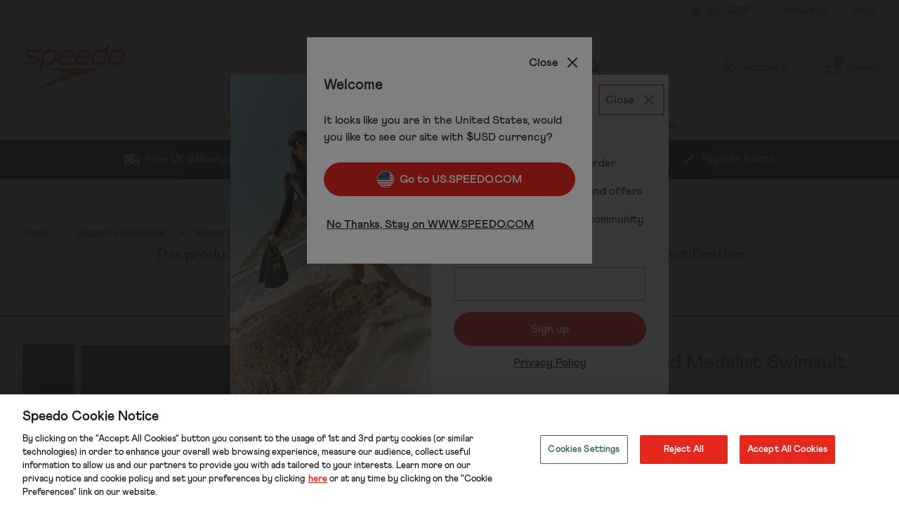

--- FILE ---
content_type: text/html; charset=utf-8
request_url: https://www.google.com/recaptcha/api2/anchor?ar=1&k=6LfSCKsaAAAAAKN7u7UEeNim2kPxww2NiWsUBH9C&co=aHR0cHM6Ly93d3cuc3BlZWRvLmNvbTo0NDM.&hl=en&type=image&v=7gg7H51Q-naNfhmCP3_R47ho&theme=light&size=invisible&badge=bottomright&anchor-ms=20000&execute-ms=30000&cb=xnbv7gmhigaw
body_size: 49020
content:
<!DOCTYPE HTML><html dir="ltr" lang="en"><head><meta http-equiv="Content-Type" content="text/html; charset=UTF-8">
<meta http-equiv="X-UA-Compatible" content="IE=edge">
<title>reCAPTCHA</title>
<style type="text/css">
/* cyrillic-ext */
@font-face {
  font-family: 'Roboto';
  font-style: normal;
  font-weight: 400;
  font-stretch: 100%;
  src: url(//fonts.gstatic.com/s/roboto/v48/KFO7CnqEu92Fr1ME7kSn66aGLdTylUAMa3GUBHMdazTgWw.woff2) format('woff2');
  unicode-range: U+0460-052F, U+1C80-1C8A, U+20B4, U+2DE0-2DFF, U+A640-A69F, U+FE2E-FE2F;
}
/* cyrillic */
@font-face {
  font-family: 'Roboto';
  font-style: normal;
  font-weight: 400;
  font-stretch: 100%;
  src: url(//fonts.gstatic.com/s/roboto/v48/KFO7CnqEu92Fr1ME7kSn66aGLdTylUAMa3iUBHMdazTgWw.woff2) format('woff2');
  unicode-range: U+0301, U+0400-045F, U+0490-0491, U+04B0-04B1, U+2116;
}
/* greek-ext */
@font-face {
  font-family: 'Roboto';
  font-style: normal;
  font-weight: 400;
  font-stretch: 100%;
  src: url(//fonts.gstatic.com/s/roboto/v48/KFO7CnqEu92Fr1ME7kSn66aGLdTylUAMa3CUBHMdazTgWw.woff2) format('woff2');
  unicode-range: U+1F00-1FFF;
}
/* greek */
@font-face {
  font-family: 'Roboto';
  font-style: normal;
  font-weight: 400;
  font-stretch: 100%;
  src: url(//fonts.gstatic.com/s/roboto/v48/KFO7CnqEu92Fr1ME7kSn66aGLdTylUAMa3-UBHMdazTgWw.woff2) format('woff2');
  unicode-range: U+0370-0377, U+037A-037F, U+0384-038A, U+038C, U+038E-03A1, U+03A3-03FF;
}
/* math */
@font-face {
  font-family: 'Roboto';
  font-style: normal;
  font-weight: 400;
  font-stretch: 100%;
  src: url(//fonts.gstatic.com/s/roboto/v48/KFO7CnqEu92Fr1ME7kSn66aGLdTylUAMawCUBHMdazTgWw.woff2) format('woff2');
  unicode-range: U+0302-0303, U+0305, U+0307-0308, U+0310, U+0312, U+0315, U+031A, U+0326-0327, U+032C, U+032F-0330, U+0332-0333, U+0338, U+033A, U+0346, U+034D, U+0391-03A1, U+03A3-03A9, U+03B1-03C9, U+03D1, U+03D5-03D6, U+03F0-03F1, U+03F4-03F5, U+2016-2017, U+2034-2038, U+203C, U+2040, U+2043, U+2047, U+2050, U+2057, U+205F, U+2070-2071, U+2074-208E, U+2090-209C, U+20D0-20DC, U+20E1, U+20E5-20EF, U+2100-2112, U+2114-2115, U+2117-2121, U+2123-214F, U+2190, U+2192, U+2194-21AE, U+21B0-21E5, U+21F1-21F2, U+21F4-2211, U+2213-2214, U+2216-22FF, U+2308-230B, U+2310, U+2319, U+231C-2321, U+2336-237A, U+237C, U+2395, U+239B-23B7, U+23D0, U+23DC-23E1, U+2474-2475, U+25AF, U+25B3, U+25B7, U+25BD, U+25C1, U+25CA, U+25CC, U+25FB, U+266D-266F, U+27C0-27FF, U+2900-2AFF, U+2B0E-2B11, U+2B30-2B4C, U+2BFE, U+3030, U+FF5B, U+FF5D, U+1D400-1D7FF, U+1EE00-1EEFF;
}
/* symbols */
@font-face {
  font-family: 'Roboto';
  font-style: normal;
  font-weight: 400;
  font-stretch: 100%;
  src: url(//fonts.gstatic.com/s/roboto/v48/KFO7CnqEu92Fr1ME7kSn66aGLdTylUAMaxKUBHMdazTgWw.woff2) format('woff2');
  unicode-range: U+0001-000C, U+000E-001F, U+007F-009F, U+20DD-20E0, U+20E2-20E4, U+2150-218F, U+2190, U+2192, U+2194-2199, U+21AF, U+21E6-21F0, U+21F3, U+2218-2219, U+2299, U+22C4-22C6, U+2300-243F, U+2440-244A, U+2460-24FF, U+25A0-27BF, U+2800-28FF, U+2921-2922, U+2981, U+29BF, U+29EB, U+2B00-2BFF, U+4DC0-4DFF, U+FFF9-FFFB, U+10140-1018E, U+10190-1019C, U+101A0, U+101D0-101FD, U+102E0-102FB, U+10E60-10E7E, U+1D2C0-1D2D3, U+1D2E0-1D37F, U+1F000-1F0FF, U+1F100-1F1AD, U+1F1E6-1F1FF, U+1F30D-1F30F, U+1F315, U+1F31C, U+1F31E, U+1F320-1F32C, U+1F336, U+1F378, U+1F37D, U+1F382, U+1F393-1F39F, U+1F3A7-1F3A8, U+1F3AC-1F3AF, U+1F3C2, U+1F3C4-1F3C6, U+1F3CA-1F3CE, U+1F3D4-1F3E0, U+1F3ED, U+1F3F1-1F3F3, U+1F3F5-1F3F7, U+1F408, U+1F415, U+1F41F, U+1F426, U+1F43F, U+1F441-1F442, U+1F444, U+1F446-1F449, U+1F44C-1F44E, U+1F453, U+1F46A, U+1F47D, U+1F4A3, U+1F4B0, U+1F4B3, U+1F4B9, U+1F4BB, U+1F4BF, U+1F4C8-1F4CB, U+1F4D6, U+1F4DA, U+1F4DF, U+1F4E3-1F4E6, U+1F4EA-1F4ED, U+1F4F7, U+1F4F9-1F4FB, U+1F4FD-1F4FE, U+1F503, U+1F507-1F50B, U+1F50D, U+1F512-1F513, U+1F53E-1F54A, U+1F54F-1F5FA, U+1F610, U+1F650-1F67F, U+1F687, U+1F68D, U+1F691, U+1F694, U+1F698, U+1F6AD, U+1F6B2, U+1F6B9-1F6BA, U+1F6BC, U+1F6C6-1F6CF, U+1F6D3-1F6D7, U+1F6E0-1F6EA, U+1F6F0-1F6F3, U+1F6F7-1F6FC, U+1F700-1F7FF, U+1F800-1F80B, U+1F810-1F847, U+1F850-1F859, U+1F860-1F887, U+1F890-1F8AD, U+1F8B0-1F8BB, U+1F8C0-1F8C1, U+1F900-1F90B, U+1F93B, U+1F946, U+1F984, U+1F996, U+1F9E9, U+1FA00-1FA6F, U+1FA70-1FA7C, U+1FA80-1FA89, U+1FA8F-1FAC6, U+1FACE-1FADC, U+1FADF-1FAE9, U+1FAF0-1FAF8, U+1FB00-1FBFF;
}
/* vietnamese */
@font-face {
  font-family: 'Roboto';
  font-style: normal;
  font-weight: 400;
  font-stretch: 100%;
  src: url(//fonts.gstatic.com/s/roboto/v48/KFO7CnqEu92Fr1ME7kSn66aGLdTylUAMa3OUBHMdazTgWw.woff2) format('woff2');
  unicode-range: U+0102-0103, U+0110-0111, U+0128-0129, U+0168-0169, U+01A0-01A1, U+01AF-01B0, U+0300-0301, U+0303-0304, U+0308-0309, U+0323, U+0329, U+1EA0-1EF9, U+20AB;
}
/* latin-ext */
@font-face {
  font-family: 'Roboto';
  font-style: normal;
  font-weight: 400;
  font-stretch: 100%;
  src: url(//fonts.gstatic.com/s/roboto/v48/KFO7CnqEu92Fr1ME7kSn66aGLdTylUAMa3KUBHMdazTgWw.woff2) format('woff2');
  unicode-range: U+0100-02BA, U+02BD-02C5, U+02C7-02CC, U+02CE-02D7, U+02DD-02FF, U+0304, U+0308, U+0329, U+1D00-1DBF, U+1E00-1E9F, U+1EF2-1EFF, U+2020, U+20A0-20AB, U+20AD-20C0, U+2113, U+2C60-2C7F, U+A720-A7FF;
}
/* latin */
@font-face {
  font-family: 'Roboto';
  font-style: normal;
  font-weight: 400;
  font-stretch: 100%;
  src: url(//fonts.gstatic.com/s/roboto/v48/KFO7CnqEu92Fr1ME7kSn66aGLdTylUAMa3yUBHMdazQ.woff2) format('woff2');
  unicode-range: U+0000-00FF, U+0131, U+0152-0153, U+02BB-02BC, U+02C6, U+02DA, U+02DC, U+0304, U+0308, U+0329, U+2000-206F, U+20AC, U+2122, U+2191, U+2193, U+2212, U+2215, U+FEFF, U+FFFD;
}
/* cyrillic-ext */
@font-face {
  font-family: 'Roboto';
  font-style: normal;
  font-weight: 500;
  font-stretch: 100%;
  src: url(//fonts.gstatic.com/s/roboto/v48/KFO7CnqEu92Fr1ME7kSn66aGLdTylUAMa3GUBHMdazTgWw.woff2) format('woff2');
  unicode-range: U+0460-052F, U+1C80-1C8A, U+20B4, U+2DE0-2DFF, U+A640-A69F, U+FE2E-FE2F;
}
/* cyrillic */
@font-face {
  font-family: 'Roboto';
  font-style: normal;
  font-weight: 500;
  font-stretch: 100%;
  src: url(//fonts.gstatic.com/s/roboto/v48/KFO7CnqEu92Fr1ME7kSn66aGLdTylUAMa3iUBHMdazTgWw.woff2) format('woff2');
  unicode-range: U+0301, U+0400-045F, U+0490-0491, U+04B0-04B1, U+2116;
}
/* greek-ext */
@font-face {
  font-family: 'Roboto';
  font-style: normal;
  font-weight: 500;
  font-stretch: 100%;
  src: url(//fonts.gstatic.com/s/roboto/v48/KFO7CnqEu92Fr1ME7kSn66aGLdTylUAMa3CUBHMdazTgWw.woff2) format('woff2');
  unicode-range: U+1F00-1FFF;
}
/* greek */
@font-face {
  font-family: 'Roboto';
  font-style: normal;
  font-weight: 500;
  font-stretch: 100%;
  src: url(//fonts.gstatic.com/s/roboto/v48/KFO7CnqEu92Fr1ME7kSn66aGLdTylUAMa3-UBHMdazTgWw.woff2) format('woff2');
  unicode-range: U+0370-0377, U+037A-037F, U+0384-038A, U+038C, U+038E-03A1, U+03A3-03FF;
}
/* math */
@font-face {
  font-family: 'Roboto';
  font-style: normal;
  font-weight: 500;
  font-stretch: 100%;
  src: url(//fonts.gstatic.com/s/roboto/v48/KFO7CnqEu92Fr1ME7kSn66aGLdTylUAMawCUBHMdazTgWw.woff2) format('woff2');
  unicode-range: U+0302-0303, U+0305, U+0307-0308, U+0310, U+0312, U+0315, U+031A, U+0326-0327, U+032C, U+032F-0330, U+0332-0333, U+0338, U+033A, U+0346, U+034D, U+0391-03A1, U+03A3-03A9, U+03B1-03C9, U+03D1, U+03D5-03D6, U+03F0-03F1, U+03F4-03F5, U+2016-2017, U+2034-2038, U+203C, U+2040, U+2043, U+2047, U+2050, U+2057, U+205F, U+2070-2071, U+2074-208E, U+2090-209C, U+20D0-20DC, U+20E1, U+20E5-20EF, U+2100-2112, U+2114-2115, U+2117-2121, U+2123-214F, U+2190, U+2192, U+2194-21AE, U+21B0-21E5, U+21F1-21F2, U+21F4-2211, U+2213-2214, U+2216-22FF, U+2308-230B, U+2310, U+2319, U+231C-2321, U+2336-237A, U+237C, U+2395, U+239B-23B7, U+23D0, U+23DC-23E1, U+2474-2475, U+25AF, U+25B3, U+25B7, U+25BD, U+25C1, U+25CA, U+25CC, U+25FB, U+266D-266F, U+27C0-27FF, U+2900-2AFF, U+2B0E-2B11, U+2B30-2B4C, U+2BFE, U+3030, U+FF5B, U+FF5D, U+1D400-1D7FF, U+1EE00-1EEFF;
}
/* symbols */
@font-face {
  font-family: 'Roboto';
  font-style: normal;
  font-weight: 500;
  font-stretch: 100%;
  src: url(//fonts.gstatic.com/s/roboto/v48/KFO7CnqEu92Fr1ME7kSn66aGLdTylUAMaxKUBHMdazTgWw.woff2) format('woff2');
  unicode-range: U+0001-000C, U+000E-001F, U+007F-009F, U+20DD-20E0, U+20E2-20E4, U+2150-218F, U+2190, U+2192, U+2194-2199, U+21AF, U+21E6-21F0, U+21F3, U+2218-2219, U+2299, U+22C4-22C6, U+2300-243F, U+2440-244A, U+2460-24FF, U+25A0-27BF, U+2800-28FF, U+2921-2922, U+2981, U+29BF, U+29EB, U+2B00-2BFF, U+4DC0-4DFF, U+FFF9-FFFB, U+10140-1018E, U+10190-1019C, U+101A0, U+101D0-101FD, U+102E0-102FB, U+10E60-10E7E, U+1D2C0-1D2D3, U+1D2E0-1D37F, U+1F000-1F0FF, U+1F100-1F1AD, U+1F1E6-1F1FF, U+1F30D-1F30F, U+1F315, U+1F31C, U+1F31E, U+1F320-1F32C, U+1F336, U+1F378, U+1F37D, U+1F382, U+1F393-1F39F, U+1F3A7-1F3A8, U+1F3AC-1F3AF, U+1F3C2, U+1F3C4-1F3C6, U+1F3CA-1F3CE, U+1F3D4-1F3E0, U+1F3ED, U+1F3F1-1F3F3, U+1F3F5-1F3F7, U+1F408, U+1F415, U+1F41F, U+1F426, U+1F43F, U+1F441-1F442, U+1F444, U+1F446-1F449, U+1F44C-1F44E, U+1F453, U+1F46A, U+1F47D, U+1F4A3, U+1F4B0, U+1F4B3, U+1F4B9, U+1F4BB, U+1F4BF, U+1F4C8-1F4CB, U+1F4D6, U+1F4DA, U+1F4DF, U+1F4E3-1F4E6, U+1F4EA-1F4ED, U+1F4F7, U+1F4F9-1F4FB, U+1F4FD-1F4FE, U+1F503, U+1F507-1F50B, U+1F50D, U+1F512-1F513, U+1F53E-1F54A, U+1F54F-1F5FA, U+1F610, U+1F650-1F67F, U+1F687, U+1F68D, U+1F691, U+1F694, U+1F698, U+1F6AD, U+1F6B2, U+1F6B9-1F6BA, U+1F6BC, U+1F6C6-1F6CF, U+1F6D3-1F6D7, U+1F6E0-1F6EA, U+1F6F0-1F6F3, U+1F6F7-1F6FC, U+1F700-1F7FF, U+1F800-1F80B, U+1F810-1F847, U+1F850-1F859, U+1F860-1F887, U+1F890-1F8AD, U+1F8B0-1F8BB, U+1F8C0-1F8C1, U+1F900-1F90B, U+1F93B, U+1F946, U+1F984, U+1F996, U+1F9E9, U+1FA00-1FA6F, U+1FA70-1FA7C, U+1FA80-1FA89, U+1FA8F-1FAC6, U+1FACE-1FADC, U+1FADF-1FAE9, U+1FAF0-1FAF8, U+1FB00-1FBFF;
}
/* vietnamese */
@font-face {
  font-family: 'Roboto';
  font-style: normal;
  font-weight: 500;
  font-stretch: 100%;
  src: url(//fonts.gstatic.com/s/roboto/v48/KFO7CnqEu92Fr1ME7kSn66aGLdTylUAMa3OUBHMdazTgWw.woff2) format('woff2');
  unicode-range: U+0102-0103, U+0110-0111, U+0128-0129, U+0168-0169, U+01A0-01A1, U+01AF-01B0, U+0300-0301, U+0303-0304, U+0308-0309, U+0323, U+0329, U+1EA0-1EF9, U+20AB;
}
/* latin-ext */
@font-face {
  font-family: 'Roboto';
  font-style: normal;
  font-weight: 500;
  font-stretch: 100%;
  src: url(//fonts.gstatic.com/s/roboto/v48/KFO7CnqEu92Fr1ME7kSn66aGLdTylUAMa3KUBHMdazTgWw.woff2) format('woff2');
  unicode-range: U+0100-02BA, U+02BD-02C5, U+02C7-02CC, U+02CE-02D7, U+02DD-02FF, U+0304, U+0308, U+0329, U+1D00-1DBF, U+1E00-1E9F, U+1EF2-1EFF, U+2020, U+20A0-20AB, U+20AD-20C0, U+2113, U+2C60-2C7F, U+A720-A7FF;
}
/* latin */
@font-face {
  font-family: 'Roboto';
  font-style: normal;
  font-weight: 500;
  font-stretch: 100%;
  src: url(//fonts.gstatic.com/s/roboto/v48/KFO7CnqEu92Fr1ME7kSn66aGLdTylUAMa3yUBHMdazQ.woff2) format('woff2');
  unicode-range: U+0000-00FF, U+0131, U+0152-0153, U+02BB-02BC, U+02C6, U+02DA, U+02DC, U+0304, U+0308, U+0329, U+2000-206F, U+20AC, U+2122, U+2191, U+2193, U+2212, U+2215, U+FEFF, U+FFFD;
}
/* cyrillic-ext */
@font-face {
  font-family: 'Roboto';
  font-style: normal;
  font-weight: 900;
  font-stretch: 100%;
  src: url(//fonts.gstatic.com/s/roboto/v48/KFO7CnqEu92Fr1ME7kSn66aGLdTylUAMa3GUBHMdazTgWw.woff2) format('woff2');
  unicode-range: U+0460-052F, U+1C80-1C8A, U+20B4, U+2DE0-2DFF, U+A640-A69F, U+FE2E-FE2F;
}
/* cyrillic */
@font-face {
  font-family: 'Roboto';
  font-style: normal;
  font-weight: 900;
  font-stretch: 100%;
  src: url(//fonts.gstatic.com/s/roboto/v48/KFO7CnqEu92Fr1ME7kSn66aGLdTylUAMa3iUBHMdazTgWw.woff2) format('woff2');
  unicode-range: U+0301, U+0400-045F, U+0490-0491, U+04B0-04B1, U+2116;
}
/* greek-ext */
@font-face {
  font-family: 'Roboto';
  font-style: normal;
  font-weight: 900;
  font-stretch: 100%;
  src: url(//fonts.gstatic.com/s/roboto/v48/KFO7CnqEu92Fr1ME7kSn66aGLdTylUAMa3CUBHMdazTgWw.woff2) format('woff2');
  unicode-range: U+1F00-1FFF;
}
/* greek */
@font-face {
  font-family: 'Roboto';
  font-style: normal;
  font-weight: 900;
  font-stretch: 100%;
  src: url(//fonts.gstatic.com/s/roboto/v48/KFO7CnqEu92Fr1ME7kSn66aGLdTylUAMa3-UBHMdazTgWw.woff2) format('woff2');
  unicode-range: U+0370-0377, U+037A-037F, U+0384-038A, U+038C, U+038E-03A1, U+03A3-03FF;
}
/* math */
@font-face {
  font-family: 'Roboto';
  font-style: normal;
  font-weight: 900;
  font-stretch: 100%;
  src: url(//fonts.gstatic.com/s/roboto/v48/KFO7CnqEu92Fr1ME7kSn66aGLdTylUAMawCUBHMdazTgWw.woff2) format('woff2');
  unicode-range: U+0302-0303, U+0305, U+0307-0308, U+0310, U+0312, U+0315, U+031A, U+0326-0327, U+032C, U+032F-0330, U+0332-0333, U+0338, U+033A, U+0346, U+034D, U+0391-03A1, U+03A3-03A9, U+03B1-03C9, U+03D1, U+03D5-03D6, U+03F0-03F1, U+03F4-03F5, U+2016-2017, U+2034-2038, U+203C, U+2040, U+2043, U+2047, U+2050, U+2057, U+205F, U+2070-2071, U+2074-208E, U+2090-209C, U+20D0-20DC, U+20E1, U+20E5-20EF, U+2100-2112, U+2114-2115, U+2117-2121, U+2123-214F, U+2190, U+2192, U+2194-21AE, U+21B0-21E5, U+21F1-21F2, U+21F4-2211, U+2213-2214, U+2216-22FF, U+2308-230B, U+2310, U+2319, U+231C-2321, U+2336-237A, U+237C, U+2395, U+239B-23B7, U+23D0, U+23DC-23E1, U+2474-2475, U+25AF, U+25B3, U+25B7, U+25BD, U+25C1, U+25CA, U+25CC, U+25FB, U+266D-266F, U+27C0-27FF, U+2900-2AFF, U+2B0E-2B11, U+2B30-2B4C, U+2BFE, U+3030, U+FF5B, U+FF5D, U+1D400-1D7FF, U+1EE00-1EEFF;
}
/* symbols */
@font-face {
  font-family: 'Roboto';
  font-style: normal;
  font-weight: 900;
  font-stretch: 100%;
  src: url(//fonts.gstatic.com/s/roboto/v48/KFO7CnqEu92Fr1ME7kSn66aGLdTylUAMaxKUBHMdazTgWw.woff2) format('woff2');
  unicode-range: U+0001-000C, U+000E-001F, U+007F-009F, U+20DD-20E0, U+20E2-20E4, U+2150-218F, U+2190, U+2192, U+2194-2199, U+21AF, U+21E6-21F0, U+21F3, U+2218-2219, U+2299, U+22C4-22C6, U+2300-243F, U+2440-244A, U+2460-24FF, U+25A0-27BF, U+2800-28FF, U+2921-2922, U+2981, U+29BF, U+29EB, U+2B00-2BFF, U+4DC0-4DFF, U+FFF9-FFFB, U+10140-1018E, U+10190-1019C, U+101A0, U+101D0-101FD, U+102E0-102FB, U+10E60-10E7E, U+1D2C0-1D2D3, U+1D2E0-1D37F, U+1F000-1F0FF, U+1F100-1F1AD, U+1F1E6-1F1FF, U+1F30D-1F30F, U+1F315, U+1F31C, U+1F31E, U+1F320-1F32C, U+1F336, U+1F378, U+1F37D, U+1F382, U+1F393-1F39F, U+1F3A7-1F3A8, U+1F3AC-1F3AF, U+1F3C2, U+1F3C4-1F3C6, U+1F3CA-1F3CE, U+1F3D4-1F3E0, U+1F3ED, U+1F3F1-1F3F3, U+1F3F5-1F3F7, U+1F408, U+1F415, U+1F41F, U+1F426, U+1F43F, U+1F441-1F442, U+1F444, U+1F446-1F449, U+1F44C-1F44E, U+1F453, U+1F46A, U+1F47D, U+1F4A3, U+1F4B0, U+1F4B3, U+1F4B9, U+1F4BB, U+1F4BF, U+1F4C8-1F4CB, U+1F4D6, U+1F4DA, U+1F4DF, U+1F4E3-1F4E6, U+1F4EA-1F4ED, U+1F4F7, U+1F4F9-1F4FB, U+1F4FD-1F4FE, U+1F503, U+1F507-1F50B, U+1F50D, U+1F512-1F513, U+1F53E-1F54A, U+1F54F-1F5FA, U+1F610, U+1F650-1F67F, U+1F687, U+1F68D, U+1F691, U+1F694, U+1F698, U+1F6AD, U+1F6B2, U+1F6B9-1F6BA, U+1F6BC, U+1F6C6-1F6CF, U+1F6D3-1F6D7, U+1F6E0-1F6EA, U+1F6F0-1F6F3, U+1F6F7-1F6FC, U+1F700-1F7FF, U+1F800-1F80B, U+1F810-1F847, U+1F850-1F859, U+1F860-1F887, U+1F890-1F8AD, U+1F8B0-1F8BB, U+1F8C0-1F8C1, U+1F900-1F90B, U+1F93B, U+1F946, U+1F984, U+1F996, U+1F9E9, U+1FA00-1FA6F, U+1FA70-1FA7C, U+1FA80-1FA89, U+1FA8F-1FAC6, U+1FACE-1FADC, U+1FADF-1FAE9, U+1FAF0-1FAF8, U+1FB00-1FBFF;
}
/* vietnamese */
@font-face {
  font-family: 'Roboto';
  font-style: normal;
  font-weight: 900;
  font-stretch: 100%;
  src: url(//fonts.gstatic.com/s/roboto/v48/KFO7CnqEu92Fr1ME7kSn66aGLdTylUAMa3OUBHMdazTgWw.woff2) format('woff2');
  unicode-range: U+0102-0103, U+0110-0111, U+0128-0129, U+0168-0169, U+01A0-01A1, U+01AF-01B0, U+0300-0301, U+0303-0304, U+0308-0309, U+0323, U+0329, U+1EA0-1EF9, U+20AB;
}
/* latin-ext */
@font-face {
  font-family: 'Roboto';
  font-style: normal;
  font-weight: 900;
  font-stretch: 100%;
  src: url(//fonts.gstatic.com/s/roboto/v48/KFO7CnqEu92Fr1ME7kSn66aGLdTylUAMa3KUBHMdazTgWw.woff2) format('woff2');
  unicode-range: U+0100-02BA, U+02BD-02C5, U+02C7-02CC, U+02CE-02D7, U+02DD-02FF, U+0304, U+0308, U+0329, U+1D00-1DBF, U+1E00-1E9F, U+1EF2-1EFF, U+2020, U+20A0-20AB, U+20AD-20C0, U+2113, U+2C60-2C7F, U+A720-A7FF;
}
/* latin */
@font-face {
  font-family: 'Roboto';
  font-style: normal;
  font-weight: 900;
  font-stretch: 100%;
  src: url(//fonts.gstatic.com/s/roboto/v48/KFO7CnqEu92Fr1ME7kSn66aGLdTylUAMa3yUBHMdazQ.woff2) format('woff2');
  unicode-range: U+0000-00FF, U+0131, U+0152-0153, U+02BB-02BC, U+02C6, U+02DA, U+02DC, U+0304, U+0308, U+0329, U+2000-206F, U+20AC, U+2122, U+2191, U+2193, U+2212, U+2215, U+FEFF, U+FFFD;
}

</style>
<link rel="stylesheet" type="text/css" href="https://www.gstatic.com/recaptcha/releases/7gg7H51Q-naNfhmCP3_R47ho/styles__ltr.css">
<script nonce="8NIJJY9lr3PPI0NlSlor9g" type="text/javascript">window['__recaptcha_api'] = 'https://www.google.com/recaptcha/api2/';</script>
<script type="text/javascript" src="https://www.gstatic.com/recaptcha/releases/7gg7H51Q-naNfhmCP3_R47ho/recaptcha__en.js" nonce="8NIJJY9lr3PPI0NlSlor9g">
      
    </script></head>
<body><div id="rc-anchor-alert" class="rc-anchor-alert"></div>
<input type="hidden" id="recaptcha-token" value="[base64]">
<script type="text/javascript" nonce="8NIJJY9lr3PPI0NlSlor9g">
      recaptcha.anchor.Main.init("[\x22ainput\x22,[\x22bgdata\x22,\x22\x22,\[base64]/[base64]/[base64]/KE4oMTI0LHYsdi5HKSxMWihsLHYpKTpOKDEyNCx2LGwpLFYpLHYpLFQpKSxGKDE3MSx2KX0scjc9ZnVuY3Rpb24obCl7cmV0dXJuIGx9LEM9ZnVuY3Rpb24obCxWLHYpe04odixsLFYpLFZbYWtdPTI3OTZ9LG49ZnVuY3Rpb24obCxWKXtWLlg9KChWLlg/[base64]/[base64]/[base64]/[base64]/[base64]/[base64]/[base64]/[base64]/[base64]/[base64]/[base64]\\u003d\x22,\[base64]\\u003d\x22,\x22RWdxw7vCjWYpw4LCinDDkcKQwpkvHMKEwodGX8OiExfDsz1DwrFQw7Ufwq/CkjrDrcKJOFvDvw7DmQ7DuwPCnE5QwpYlUWfCoXzCqHMfNsKCw5PDpsKfAwnDtFRww7fDh8O5wqNtI2zDuMKPfsKQLMOmwr17EDDCncKzYD3DjsK1C3JRUsO9w5HCvgvCm8K0w5PChCnCqyAew5nDpcKuUsKUw7HCtMK+w7nCgG/DkwInL8OCGVrCnn7DmUo9GMKXChsdw7ttFCtbAcOhwpXCtcKCRcKqw5vDsXAEwqQuwqLClhnDg8OUwppiwrTDnwzDgyHDvFl8QMOKP0rCqTTDjz/CgMO0w7ghw6rCj8OWOgHDhCVMw5lSS8KVKkjDuz0Db3TDm8Kld0xQwoRow4tzwpIPwpVkZMKCFMOMw70dwpQqLsKFbMOVwpcFw6HDt3R1wpxdwp/DicKkw7DCrDt7w4DCm8OJPcKSw4LCncOJw6YYcCk9PcO/UsOvIzcTwoQmHcO0wqHDuTsqCSXCmcK4wqBIHsKkcmzDq8KKHE5ewqx7w4rDnlTChnR0FhrCs8KKNcKKwqcWdARzIR4uXsK6w7lbN8OhLcKJdTxaw77DnsKFwrYIJ07Crh/[base64]/DgQkywpkvw4zDtl3Ds19DRFPCqEo0wpTDimvDgcOGe0fDmXRIwolGKUnCvsKKw65dw6DCshYgND8JwokQa8ONEXLCjsO2w7IMTMKAFMKKw68ewrp0wo1ew6bCu8K5TjfCgg7Co8OufMK2w78fw5TCuMOFw7vDpAjChVLDjhcuOcKGwqQlwo4qw7dCcMOJc8O4wp/DvsObQh/CtGXDi8Opw6zCqGbCocKJwqhFwqViwoshwotFWcOBU3XCmMOta2ltNMK1w6dyf1MEw5EwwqLDolVde8OYwrw7w5d/DcORVcKywoPDgsK0a1XCpyzCoXTDhcOoFcKAwoETNw7CshTCrcO/wobCpsKCw6bCrn7Cn8Ocwp3Dg8O+wqjCq8OoOcKJYEAdJiPCpcOhw4XDrRJ+SgxSOsOCPRQFwpvDhzLDuMOmwpjDp8OCw6zDvhPDtBEQw7XCqxjDl0sQw7rCjMKKWsKXw4LDmcOiw5EOwoVUw4HCi0kEw4lCw4dzUcKRwrLDkcOiKMK+wrXCjQnCscKawoXCmMK/fGTCs8ONw4sgw4ZIw4gnw4YTw4PDhUnCl8Kgw5LDn8Ktw6XDn8Odw6VlwqfDlC3Dp0oGwp3DjxXCnMOGIjtfWgPDvkPCqlYJXlxrw7nCtcKywovDtcKBBMOvLyQBw7BCw7YVw5zDosKAw7B9NcOBQX0BO8OFw7w/[base64]/CvmXDiE1Iw67DqUQ6KldvO3AxBMK8wpgTwrQHa8OCw70Hwql+UDvCgsK4w5hPw7ZrDcOewpnDg2Ywwo/DjkvDthVna0Ydw5gifsK7DMKUw5Mpw6AoCMOuw7jCnWTDhDzCn8OBw7bCi8K2WyzDtQDCkXlKwqMOw6xSNyg1worDusKhYkhASsORw5wgHVUewrZtTh/ChVBIcsOxwokzwoN6J8OsVMKwUxNuw5XCkBsGNU1mV8OWw49ALMOOw6vDpX03wrzDkcOow491wpB5wqfCi8KjwpPCscOGFDDDisKVwolnwoxawqlfwoIFZcOTRcO/w4oLw6k7Pw/CpknCr8K9ZsKjag0owp0LJMKvCQXDoBAwXMOrAcKMVcKTQ8O4w53DksOnw7bCkcKCBMO0c8OWw6fCp1owwpTDvi3DtcKXU0/CnnpVNsOydMOewpDCgQkJfcKICcKHwoFCSsKjC0IDV3/DlBYMw4XDq8Kww6Y/wowfJwdqPB7DhVXDqMKGwrgDVFMAwoXDuQ3CskZYTVY2c8O2w45MBU0pNsOcw4fCn8OSVcO7wqJ8EnZaBMOjw412KMKnwrLCk8OJIMOJcyhywo/ClW3DjMOKfz7CrMKXC0p0w6bCilrCpxfCsHYLw4AwwpgEw5w4wrLCpAvDpivDrgBZw5gPw6YLw6rDn8KVwqrClcOPHlHDq8OzYyw5w4J8wrRDwqR8w4UFEHNzw7LDoMOkw4vCqMK1wphLZU5fwq5TUUDClsOAwoPClcKEwpo/w5k+EXZhLBFfTnBzw7huwrnCicK4wojCjjXDuMKdw4vDoFFmw7tHw49dw7PDmAjDkMKiw5zCkMOWw4DChAUWbcKqesKKw7dvVcKBwrvDi8O9MMOJWsK9wo/Cp0ELw5p+w5XDg8KJAMO/NkzCpcOjwr1kw5/Do8OSw6bDlHY+w7PDvMODw6ACwoDCo3pXwqVLB8OgwoTDg8K3KDTDg8OCwrU+W8ONc8OVwonDpUHDoB4cwqTDvEFgw5JXG8KiwqEyKMKcQ8OtOGNYw695T8OgcsKnGcKaVcKhVMK1UhN9woVkworCo8Otwo/Cu8OuLsOob8KOYsK2wrrDnQMcH8ONEsKBGcKKw5UDwrLDiXHCgQtyw5lwaGrDjUBIY1rCt8Kmw4MGwoJUPcOrccO1w4/ChcK7E2rCtsOYX8O3XQkaK8OGdChwBcKrw6BQw4vCmSfDhR/CoglPagJTc8Kgw43CsMKEY0zDssKnPMOaJ8OGwqPDmzYUYSh8wo7DhcOFwqxcw4HDuHXCmS/Dr3QawoLClW/DvBXCgn8ow6A4BSp6woDDhBHCo8ONw5DCkjDDiMOsKMOBBMKmw6M6fkcjwr1qwpIeFBPDplXDkVPClBvCqC7ChsKbbsOew4kGwrXDi2bDpcKTwql/wqXDp8OJJlBjIsOkCcKgwrcCwoIRw7V8HVXDjAPDuMOPRUbCh8OReldqw71pZMKRw4Evw6hJUWY1w77DvT7DvDfDvcO8EMO9P2fDlhVEX8Kcw4jDjcOyw7zCvGwzPAPDp2/CicOhw5HDkQXCkDPCksKJRTjDsk/DjGfDjTPClVDCv8Kdw68BNcKMWVXDrUIoHmDDmMK8w45Zwq4HMsKrwodgwpvDoMKGw7J0w6vDgcKSw4bCnl7DsS0DwqHDjibCkwAbSl1lQU4GwrVIWsOmwrNVw7p0w5rDgQPDsG1oWCxNw47CjcOVOiYrw5nDsMOyw6fCjcO8DQrClMK2TnXCgDrCgljDrsK/wq/CsDApwrsQV1d0CcKZPUnDo0Eec0HDrsKxw5TDvMKSfjrDksO+wo4BPMKEwrzDncOZw6HCtcKVccO/wpt6w5ATwrfCssKMwqXCosK5wqbDjsKowrvCpUZGKTHCjcOKaMKPPlVPwqRmwrXCksKwwpvDkCrDjcOAw57DswARMBYVdVrCgRTCncOQw6VJwps/IMKTworCgcKEw4Qjw5sCw6sywpdSwq9IC8OSBsKEScO6A8Kfwp0XHcOSWsOrwpvCkifCtMOhUEPCjcOKwoR+woU6AhV0U3PDpT9Nwp/ClMO1e14MwrDCny/CrQI4WsKwd01fSSIwFcKoRkphG8OmLsOZeGPDq8OQdV3DucKswphxWlDDucKIwqrDhmnDhzjDoWxuw7HDv8O2DsOkBMKqQRrCt8O0RsKUw77CrDbClmldwr/CvsKLw43DhW3DgljDl8OeCcKEKk9GaMKSw4rDkcOAwq05w5/CvMO3VMOJw5ZMwpkdNQ/[base64]/DhWHCicOffMKgPMOyBiHDvMK3wpRfBHDDs09mw4Fkw6jDvn09w4E8Z21ib0/CqxYVQcKvBMKiw6RaXsO/w5nCvMOZwpttGzTCvsOWw7bDrMKwf8KIPxNsHmIuwrYlw5g0wqFSwpXChznCgMOAw7IKwp5YAsOfGwPCshFwwq3CgcOawr3CszPCh30vLcKHVMKvecOBQ8KiXGrCgCVePw8+Jm3DtgsFwrzCnMOiHsKgw54fOcOjIMKpUMOAclAxWGV8ahzDhFZQwpszw5/CnVNSbsO1w5HDqMOOFcKuwoNkLXQjKsOKwrrCnDPDmj7ClcONYAlhwo4Ww5xPX8KoeB7DmMOSw5jCswDClWFWw63DvknCkiTCtV9hwrzDtMK2wp0CwqoQPMKja0HDqsKbNsOXwr/DkTMPwofDosK/DxIcX8KxA2YQE8OMZW/DgMOJw5XDqkVjNhoLw7LCgcOJw5NhwrDDgnfCpCljwqzCnQhUw6lWYz83TH7Cg8KWwpXCtsKYw4QdJAjCuCNYwrduDcKKdMKgwpzDjlIScTrCm0DDs3QSw4QCw6LDqwd7fHoDEMKEw4law515wrc1wqfDlhbCmCHDnMK/worDsCMBacKiwpDDkiQabMOjw4vDocKZw6nDt37CuEhCa8OlE8KLCsKKw4TCj8K/[base64]/[base64]/DksKxKkHCgMOxI0A1XyvDj3XCnExzw6YrXMKfd8Ojw4bCl8KgL3XDpcObwqPCnMKjw4Vew7xGKMK/[base64]/CjcOIZcOcQkvDg8KhcMKiw5cmRQBCAkJKWcOMZnTCr8OIa8Osw4XDtcO1DMO7w7h/[base64]/w7EyTsO5dW/CgD7CqhfDkVZcCcK3NcKPQsK6esKAcsOYw4wUBVB2OB/CiMO+YBfDk8KQw4HDnBzCjcO/w7l5RwDDqjDCu1d1woAkesKqUMO1wqZGdEIAE8O1wrlkOcKGWwHChQnDlwE6JSE5QsKYwotmZcKVwpZJwpJnw5rDtVtNwoAMaB3CksKyQ8OqWV3DmhV4W0DDlynDm8OkFcOdICMVRmjCv8OPw5LDtmXCuyk0w7XCmy/Dj8KKw4rDusOIDsO5w4jDt8O7Vw0pDMKOw5/DuWBWw57DinjDgMK3B3XDrW5tVkA2w4PDq2zCgMKkwq3DuWBzwq0ew5Rvwos3SFvDgivDsMKSw4/[base64]/CvcO1JSbDiMKswqnDsDVhwqDCusOtEsOAYMORHT3CmsOFbMOfLA0Nw71PwpDClMOnKMO5OcOEwqPCqiXChUkfw7jDm0fDswhMwq/Ciwslw5NSeEMTw6Zaw7ROPU/DgzfCicKjw7XCokDCtcKgFcO1K2RUOcKMEcOQwoTDq1TDgcO8M8KmLRDCtsKXwqXDpMKTIhLCoMOkVcOXwp9Gwq3Dq8OpwoTCocOKbg3Cmn/CucO3w61fwqzCvsKoFh4gIl1Kwr/CiXZgCHPCnnk5w4jDp8KYw54/FcO/w6p0wrJfwrY3SA7CjsKNwpZWacKFwpEOb8KZwrBPwoTCjGZEFcKGwoHCpsO2w5t+wp/DgwLDjFsfFlQXcknCosKHw5VeQGEVw6jDnMKywrXCukPCpcOMWnEdwpDDnH0BEsKwwq/DlcKVd8OeLcOQwp/DgX10MVHDkTjDg8Odw6XDl3bCtMOhIjnCnsKmw7IlVVnClm/DpSnDozTCmQMBw4PDskxTQCk7e8OsQDhbShXDisKNT1gxTsOYS8Ouwqsaw65MWMKeV0wSwrTDt8KNPwrDk8KyAMKpw6J/wpYeXxNRwq7CpDXCoEZZw7IZwrBjL8O/[base64]/[base64]/[base64]/[base64]/DhsOUX8KcwqjDu8K3HcKif8OXAV7DtsOxw5fCvhNmwqTDt8K1E8Oqw5ctIMOewo3CpgV8FQIYwpBjEGvDh2Y/w4zCksKnwrYXwqnDrsOLwr/CisKUPUTCqlPDhSTCmMK/wqdEZMKABcK8wpNsYArCjG7DlEwuwq4GEXzClcKMw77DmSgoPg9LwqZFwoMlw5pvMinCoV7DlR00w7Uhw4oyw71Gw7jDsm/DhMKXw6DDmMKFSGRiw6DDnQ3DrMKqwrzCsmfCpnozW0h9w6vDrz/CqgASDsKuf8K1w4VsKMKPw6LCocKsGMOiDlYuERxfUsKAMMOKwrR3Bh7CgMO8wqlxVCIfwp00FR3Dk0/Dl2Iow5LDqcKfDnbDkR4zQcOBEMOUw4HDuhYmwoVrwpnCiRdII8OhwqnCr8OewpDDrMKdwpliIMKfw5sHwo3DpyB7HW0aDcOIwrXCsMOIwqHCkMKeaHo+IwpeGMKiw4h7w6xUw7vDtcKKw4nDtkdYw6VDwqDDpsO8w4/CtsKzLDkVwqg6SBEYwq/CqBNHwp5+wrnDs8KLwrpHAX8UeMOAw7Ymw4QsZSB3a8Oaw6syelklfBXCv2jDkSxfw43CiGjDlsOodnZwP8KvwofDgnzCmQh/UTnDtsOtwpQOwphVNcKww7rDlsKBwqfDqsOIwqvDusKTC8O3wq7CsSvCisKywrsuXsKmOl1vw7zCqcOyw5vCnQ3DjXpMw5nDtUkVw5Rvw4jCvsO6HiHCn8O1w5x7wr/Cp2UYeRDCizDDvMOyw5DDuMKeUsKOw6RoRMO8w6jCqcOUYxvCmBfCqkRswrnDpQvCgsKNDB1rB2/DksOUSsKYIQDCvnHCjsOXwrEzwrzClVTDsEdJw4/[base64]/cnHCkUFrOMK3DcOAJMKew6ssFGHDgMOREsKcwoTDssKAwq9wPiFbwprCksOeAMKywpI/NwXDmyzCvcKGVsOaCzwSw6PDrMOyw6obRcOFwpdJOcOxw4VWKMK+wphIeMKbeRp2wrViw6vDj8KOwqTCuMOqTsKdwqnChkx8w6PCtCnCicKYf8OscsOfwr1GVMKEFMOXw7tqcMKzw7bDr8KvGGEGw5YjCcOywoIaw7Z+w6/CjDvDgEbDusKKwoXCm8OUwpzCogXDicKRw6fCocK0TMK+YzUaIEcxB2nDs0I7w4PCnHrCvMKWYVYFLMKOXhHDhhnCiETDm8OYNMOYVD/DosO1TyXCmsO7DsOAZQPCi3zDpUbDhA9jbsKfwol7w6rCssOsw53CpH/[base64]/w7hsY8Kyw7wzZ3BwL0bCqsOJOyTCph/[base64]/Dm8KGUsO5ZkHDqXTDjMOQw57Cm18xwqrDvMO0wo/DvxYnwqRaw6YJbsKNPsKiwqzDuWhXw75qwq3DjQckwprDn8KgSCrDh8O8cMObCTY/JG3CvABIwpjDm8OJesOWwp7CiMO+FCwpw4Bfwps8c8OnH8KLGzgqFsOZXF8bw4BJJsK4w57Cu349esKqZsOiBsKUwqsewqx8wqnDpcOrwpzCiCoVFC/CqMOqw5xzw5QGIAvDqg3DscO7Aj3DtcK6wr7DvcKdw7zDmQE9UWofwpR8wrzDjMKBwrIKD8Ozwr/Djh4rwp/ClEfCqSDDk8Kiwog8wrg7QWF2wrdJHcKQwpokbnjCrEjCg2piwpAbwoplNG/Duh3DusKYwp1oHcOjwrHCp8OFYicCw6RZbwYfwogaPMKUw5tfwo41wogBCcKjccKQw6NEVGNhMlvClC9gAWHDmcKeLcKFYsOSFcKbWEwUw6pAfn7DiS/CicK8wq7ClcOZwotTLHbDo8O+MAjDnyNuAHVvEsK8GMKRXsKxw63CryLDnsOCw6zDu2Y/SyYQw4jDi8KWbMOZWcK/w5YXworCi8ObIcKrw6I8wqvDm0waDyplwpvDnWsvHcORw4AOwpLDrMO+dxtwC8KCHiHCiWrDssOBCMKmfjvCp8ONw7rDqh/CtMKzRkI/w6lbbxjCvVcnwrpYB8OHwpNEK8OVRjLCuWIbwq8aw7HDllJPwoFJBcOrf3/CgyTCu1hvIGtywrdwwp3Cl28kwotew6lIBCrCjMO8F8OUwrnCvGUAQlhDPxnDusOQw5TDhMKaw68JecORNDJ7wpDDtlIjw5vDjsO4DBTDoMOpwq4SDgDCmwBUwqsuw5/CkAkVZsOoPVpnw5dfL8OBwqxbwqZAd8KDVMOIwrIkFRXCtHXCj8KnEcOcGMKhOsK+w4XCrsK1w4Mnw7fDqR0Sw7/DrEjDqlZuwrJML8K/XSrCnMOsw4PDiMK1X8OeTsKYMx4pwrc6w7xUAsOBw5/[base64]/Ct8O1w5QTwqF1fsO/w4/DncKZwrbCuBkkwpjDrMOPOSggwq7Crw5pbHFRw5bCp0wKTHvCliLDgkDCgsO5wprDqmjDsF/Dn8KUO1FawpDDk8KqwqbDgsO5McKZwpwXSyjDlyQHwonDrk4dRsKSSMKYZw3CocOkKcO8UMKvw5pDw5PDoEzCrcKWX8OgTcO9wqwIBcOKw5dtwrPDr8OET20GNcKGw6hnVMKdfj/DlMObwrkOUMO7w77Dn0PCrDthwos2wqwkV8KKXMOSZADDpEUmWcK5wpbDt8Kxw6/DusOUwp3DmHbCpz3CrMKQwo3Cs8K5wqHCgQTDk8K0P8KhUiPCisOZwq3DrsO0w4jCgMOWwrUKYsKPwrtXTwkiwpQnw79eE8O8wqPDj23DqcO/w5bDiMOcO3VowqtAwprCmMKGw747B8KmQEbDjcKpw6HDtsOnwozDkxDDmy3CksOlw6HCu8Oiwr4Cwo1gMMOCwpgJw5NkRMOGwo09XcKVw4NEasKfw7RIw41Cw7TCv1TDmS/[base64]/D0QhFRXDg3/Dm8K6W8K/MsOHSWrCuMK1bcOFb2fCkgbCjcKvdMOKwqLCtGQBah5swr7CjsKUwpXCtMOyw4jDgsOlYThcw5zDiEbDu8Oxwognc0bCg8O/E35fwq/CocKywp0cwqLDs2gGwo5RwqlGeQDDtwcZw7nDicOxE8KXw7NDJxZfPRzDqMOHEVbCj8OIIFV7wpTCp2FUw6nCmMOKccO7wo/CqsOSfG0veMKtwqVobMOPdQQsOcOiwqXCr8O/w4bDsMKDK8ODw4cbB8KGw4zCkhDDgcOQWEXDvQE3wqN2wpDCssOAwoYlcHXDmcKEVDx/YVlvwo/CmW9tw6XChcK/eMO5FHxHw4Y3GcKfw4vDicOKwqHCrcK6TWBAWzVDJCIAw6LDt0RJYcOSwpoww5lhIsK9DsKUEsKyw5TDnsKOKMOzwpfCncKvwr4Qw5Ymw4c2T8Kibz1vwojDncOIwq/DgsO7wovDuXXCknHDmMO4wo5Iwo3CocKkTsK8wp9iUsOBw7zCmR0lIsK8wo8Ew44rwrnDlcKgwqdqNcKgS8K5wpjDshzClWnDjiRSXSkMQ3XDnsKwNcOuCUpCNkLDpA9gEglFw6B9Uw/DtDQ8CyrCiC1fwrFxwop+FMOUS8KQwpbDr8OVY8K4wqkXIi8BScKXwr7CoMOgwocew5Flw4HCs8KaY8OHw4Ihd8KNwoo6w5nCh8O3w5JEB8K6K8OEeMO8w4Rmw7Vqw5dtw6nCigkjw6jCu8Odw5xbNcKwCy/[base64]/w5TCuMOuw7YywqTCl8OXwqovw5DCu8KxFHloQgNIKMKNw6XDi2oawr4hPFPCqMOXTsOgNsOXQgMtwrfCkx0awpzCqijDi8OOw485fsOPwqJmecKWd8KTw40rw4zDkcOPeDHCjcOFw5HDtsOcwpDCncOUXSExwqc9BjHDqcOrwqDCmMOwwpXCocKtwqHDhg/DumsWwpfDlMKcQFYHfXvDljJiw4XCrcKmwo/CqVTCrcOuw50xw6/[base64]/BcKdw4/Dh8KOw4/CiTHCjQUTOkl1R1DDmMKbd8O8LMKWesK/wpFgJ21EWEfCgg/CjX5MwpnCiXZTJ8KUwq/DqsOxwpcww6E0wpzDt8OJw6fDhsONG8OOw7TDnMOHw61ZUibDisO3w7TCocOfD0XDjsKAw4bDmsOefj3DhTZ/wrBJDMO/wpzDh3oYw4cvdsK/LH50H0dcwoHCh2dyO8KUSsOCFjMnCEsWL8OewrPDn8K3KsKFfiQxAWDCgQcVdxbCkMKdwpfChXfDtmXDrMOTwrvCrXvCnxLCuMKQJMKROcOQw4LDscK5JsK6T8KDwobCnXfDnE/CvQBrw5PDl8OOcjl5w7TCkwZZwrBlw6NgwqwvPH00w7QBwpxTCBdDTFXDjkjDi8OTUBtBwr4ZbCzCpX0wfsO4RMOow6nDuzfChMKSwr/CpMKnfMOkTDzCnDJCw7DDgkHCpMO/w4EVwqvDmsKyJAjDlzM3w5zDjQs7eAPDhsK9wo9Yw4LDg0RbI8KXw71NwrTDi8Kpw7rDtn8DwpPCrsK7wrpdwpF0OcOOw4LCgsKlOsOsNMKzwpnCo8Kgwq0Dw5vCkcKBw6d8YsOobMO+K8OBw4nCgEDDgMOCCSfCggrCpHopwq7CqsKtJcO/woMQwrwUGQU3wogrVsKvwpEPKDcIwp4ywr/DtW3CucKqPmg0w5jCrwpIJsOTwqHDtcKGwrXCtGHCssK6QilNwqTDk2lmO8O0wp1YwoTCvMOwwr9Uw69ywoPCg2FhT2zCvcOCAhJKw5nCqMKeOQFjwrjCiTXDkyIIbzLCvUNhCirCoTbCjSl9QV3CnMOqwq/[base64]/[base64]/DiwPDkQvDh3fCvMKNO8O+My7DlcOcHMKaw75mMBnDjUTDrR7CqhQ/[base64]/w4XChmFmY0xlLWHDm3TClzIKWEkWwo7Dp3HCoD5nVH4yenUAP8K5w7cfcVDCscKDwokLw5EIVsOjL8KwUDpsGMO6wqxfwp1ow7LCiMO/ZcOENFLDmcOHK8KcwpnChztPw4TDk13CuivCncONw73CrcOrwrw7w6UzNlIBwqFlJzU8wr/Co8OcCMK4w7PDu8Kyw44TEMKtECptw5gwPsOHwrsOw5BoUcKRw4R+w5otwqrCvMOGBS/[base64]/Cgh0Ew7QVw6Ezw5vDp8OfXcKATsOHwpPCkcKWwobDvnNjw6zClsOiVxheCsKGJmfDtDnCki3CncKNUsK3wojDqMOUaHjCjsKPw7YlBMK1w4PDlVvCqcKZCHbDkEnCpAHDqErCgMOrw55rw4XCjx/CmF8cwpQBw6lVK8KBQcODw75qwqVxwqzCoQnDsnNIwr/Dtz7DiHfDmSwOwrDCqcKkwrhzRAbDolTDusKdw5gbw6rCosOOwqzDgBvCuMOkwpDCscOpwq0oICbCh0nDtyg2GGzDsmIXwo4Mw6nCpCHCkX7Cq8Otwr7CrSZ3w4nCp8Kfw40cfcOzwrNGLk/Dmh8NZMKLwrQlw7TCrMO1wojDj8OEAhTDo8KTwqLCkBXDisK9FsKaw4PCssKuwpbCszY1F8K5KlxQw7oawpJQwowiw5Zow7bDkGwlJ8OcwpBcw7ZfB2kow5XDhAjDu8KHwp7CmifCk8ORw7/DtcKHTSgQCBVvb0A/[base64]/DQrCkHfCvsOdMFTCkiBbCWLDvzDCqsO3w6PDhsO5KzXCiT4/w5PDvWE0w7HCtcOhwq46woDDgC0PURfDr8Onw7BQHsOawrTDvVbDocOXAhjCt2tWwqPCqMK9wognwoE/FMKeCTwPU8KCw7o2W8OJR8OTwqLDvMOMw5vDo0wVIMKcMsK1GiDDvG0LwplUwq0vQ8KowrfChQTCtD1JS8K1aMKkwqIONTY6AwEICcKbwp3CrBfDkMKgwr/[base64]/Cn8KFwrvDkgrCpgjDjsKcwq5tKTwsA8OrdHR2woI7w7BDcMKIwrtga3zDgcO8w6DDrsOYV8OQwoZDcB7CkBXCt8KhS8K2w5LDoMKgwrHCksO9wrDDtU57wpMOWjjChT12UHfDthjCscKkw6LDg1cNw7JWw7gYwoQxQcKMRcO/MDvDhcKmw6Y9DzYAOcOwDjh8ScOPwqoccsO0e8KGRMKaTV7DmHxDbMOIw4dFw57DpMKswpbDisOSaiIrwqBmP8O1wrDDvsKQKsObMcKJw7g7w6pIwoLDiWrCoMKtT10YdFrCuWbCkksvaHB1eXfDlh/DslPDicOoSwMANMKpwrPDvU3DtC7Do8KawqDCp8KZw45zw7JlGnvDuVzCqSHDsRDChxTChcOZHcKvVsKOwoPDh2kqRE/Cp8OMw6JVw6RBIRTCsANiNQlDw7JQFwZ2w5Mhw6zDlcOcwolSQMKUwqRBBW9Qf1zDlsKpHsO0d8OZdCRvwoh4J8KAQXtmwocWw4sZw7HDoMOZwq4VbhvDvMKMw6HDvzhzLHldacKHHGbDrcKMwpl/QcK5eF05LMO6dsOmwoBiG0wfC8OzanHCrx3CqMKpwp7CjsKiIsK6wrs+w6HCp8KmBiPCmcKQWMOfBhAPX8OTIk/Ci0U7w5HDgz3DpEXCtSLDuD/DvlQbwqDDohPDksKkEBUqBcKrwrBEw74mw6HDjiA6w6hRdcKiWWnCksKRKsKtXWPCsCjDrgoEABorH8KGGsOUw41aw6JtH8OpwrbCj21FFlbDosKmwqVVOsKIO0HDrMO/wrTCvsKgwpZNwqNTRGdHJkXCvBzCoHrCkS3DlcOyYsOACsOzV2vCnMO9Cn/CmW5lbADDmsK6H8KrwqgvCQ4EVMOlRcKPwoYMD8Knw5/[base64]/CiC5rwqPDvcOAwrfCisOvTyFJOsOdGhLCn8KjPsOvOHXDhTcWw7nDp8KPw6HDhsKTw54pUMOdPh3DnMOzwqUJwrrDtx/[base64]/Dlg43wqvCii9fesOVw4kKKFMGwqDDmMOKLcK1GRElVS7Dp8Orw486w6/Cn2PCkQXDhQPDvWYtw77DlMO/wqofJcOtwrzCjMKGwroaZcKcwrPDvsKSfsOESsOjw517Ry5GwqbClhvDjMODAMO9wp8Uwr8NGcO5asKewoUzw5t3Qg7DpQUhw6DCuDomw6ItPTjDmcKzw4jCtVzCrzJaRsO9FwzDoMOAw5/ChMKkwoXDq3cYIcKpwpp1LQPCg8OCw4U0bhtyw7XClcKBScOowpp5ezXCrMK/wqkew4tDVsKJw5rDocOCwozDncOkYF/[base64]/DiMKUw6fCvxIjJVNSw7BWEsK2EHHDpSDDosO+c8KCOcO9w7/DkgjCssOhc8KKwrjDt8KjDcOVwrhsw7LDkytfYcKKwqhREHfCvWvDpcKcwq7DrcOVw5xxwqHCm0Y9JcOIw60Kwrxrw7Mrw73CscKVdsKSwrHDjcKwTn8YVRjDn0hNBcKuwp0IUU0xZ2DDhFHDssKNw541MMK3w5g5SMOdw6DDp8KrXMKSwrZgwplSw6/CrwvCoCXDicKwB8K8acOvwq7DlGMaRWkmw4/[base64]/Wg4mwqdNXsKNWsO6AMONG8OOGsOQwprDmsO1IEDCvDcOw4LCh8KgTcKhw6ZWw4TDhMOXLjxOYsKWw4bCucO/dgwWfsO1woFfwpDDt2jCosOGwqxcWcKrX8O6AcKLwpDCo8OnelJIw6wQw58Yw5/CrFrCn8KtPMOIw4nDrConwoFjwoFtwrAYwp7Dv17DvVrCnW9Nw4TCjsOXwqHDuVvCsMOdw5XDq1fCjzbCoyHCiMOna0rDpjLDncOgwrfCtcOqN8KNa8KNDcOBMcKow5fCocO4wqDCkUwBLSYNYEVgTcKHKMONw7XDs8O1wqpdwo/[base64]/[base64]/CisOTVcKcwq/[base64]/DmcKCw6nCvH/[base64]/DmMOHw6MfwqMtTMOQw7bCsFzDrsOZw60+wqHCnVjDti48bzHCpHo8acKJMMKTNMOOccOKO8O8SmfDmcKLP8Oyw73Ds8K8IMOzw4hsA1PCi3/[base64]/DiiBqwpt7RcKTHMOWwqzCtcOkQwzDocKhL0cbwo/Dp8KTUTkQw5J6aMOtw43Ds8O1wqEmw697w53Ct8KRHsOMBzMfFcOEwoAHwrLCncK3U8OvwpvDjF7CrMKfVcKnQ8KQw6Fzwp/DpRJ+wpzDqsKQworDqU/[base64]/NlnDiVzCoMKtw4vDgsOpw5/CsGBgwoXDllnDpMOaw57DrF1jw64WJMOywpXCuWkiwozDrMKLw6Rwwr7DsHvCq0jDmDTDh8OYw5rDi33DgsOTVMO4fQ/[base64]/[base64]/DisOmPVLCh8K6w7BRHyN9wq9QwpvDhcOnw7wWQ8K0w4bDtjDDuAx1OsOSwqJILcKCMW/[base64]/DuSQKwovDpTjCsSZewpTCl8K6BcKPGAnClsKqwocyIMOQw7PDpQQ/[base64]/DtMKvL0Yvw7fCqsK6D1duSsO3EWTDnsKUHz/DusK9w4EhInh8TsOCJcKgKxZuEVfDnXDCry8Tw4vCkcKUwqNATQ/ChFdFF8KZw5/CghfCr2DDmsKUfsK0wqwuHsK1IlNVw7hqC8OEKkN3wrLDozZucH1Dw5zDrko4wo06w6NBS1wQVsO7w7p5wp1/UsKow6hFNcKSX8KENgLDncOqWwhAw4HCpsOiOiNfMi7DlcOtw69DKWM5w4gywonDhsKFLsO5wrg9wpDCmATDgcKPwrfCusO3cMKcA8OYwpnDusO+bcO/NMOwwqzDkT7Du1fCvkxRIzbDg8OAwrvDtgjCt8Oxwqp2w6zCsWYAw4bDoDMBI8K9W3TCql/DnR/CiR3Cu8Kpwq99TMKoZ8OgPsKrIsOmwqDCjcKWw5pHw5V5w5lDX2bDmkLDk8KQRcO2w4UWwr7DhV3DlsOaJE85JsOsH8K8OULCvsOHcRgHMMO3wrQLHEfDrFtUwos0eMKqAlgCw63DtG3DscOVwp1EEcO2w6/CsG4Pw6dabMKiGljCkQbCh3kTNlvDq8OfwqXDlC0DeUMDPMKHw6cgwrZCw6TDiWg2LBLCjQTDlcONbgTDkcOHw6QCw4cJwoUQwoZdXsKHc0ldfMOqwpvCvXYXw6LDrsOqwo9XcsKSecOaw4QNwoPCkQvChcKnw5bCgMOcwopKw5/DtMKdcTJ4w6rCq8OMw7sjV8OfaSYCw4U+XE/DjsOJwpFSXcO9fxp3w7/Cr1VfZXFQHcOMwpzDjVNHw6kRdcOuEMKgwojDk2bCjgXCssOafsK6ZibCv8KlwpPCpH8Nwopzw4oeL8KKwoQ9VxzCqkY9CiJPQMKnwo3Cqjpxf1oSwonChsKPSMONwrHDon/Cik3CmcOLwoAiay1Fw4MEE8OkE8OMw4jDpH4cZsK+wrN0b8Oqwo3DjxXDtV/CrnYhLsOdw6M6w45ZwpFZXgLCr8OyeHohGcK9UGcOwoYpCFzCo8KHwp07UcOgwrA4wofDh8KZwoIVw5DCrDLCpcO3wrNpw6bChMKXwo5gwqYkQsK6OsKFCBRSwrzDo8OFw5rDrk3DsgMHwqrDul8rKsO+CGwfw7Enw4J1DyvCuUtww6gBwp/CoMKIw4XCgFlAZcKrw7/[base64]/YXIBwrfCn3jDnMKKNsO8ScO/YsOLwpfCs8KhQcOIwqPDoMOwZ8Oww6zDsMK+JCbDqQbDuD3DrzJ8a1AewpnDjQXCkcOhw5vCnMOVwoNwMsKFwpVnEjZGwq58w5pJw6fDllsJw5bCoxQNQMOcwpDCs8K6XlHCj8OcE8OFH8KDORQkX1HCh8KebMKvwrR1w7TCjD0mwp4Rw67CtcKSbUxIZhMpwrvDvy/CuGXClnfDssOCO8KVw7HDsQrDvsKfXELDmzwtw6pmRcO/wpbDtcOEUMOBwofCjcOkMnvCsDrCiBfCsSjDtg8pwoMKZcK6G8KiwpFwIsK8w6jCn8O9w64RJw/[base64]/esOjw5UZcznCkMOQScKVYcOkKMKsanhAYi3DnWTDqsOAOsKGUMOzwq/Cnw/CicONYisRKG7CrsK6YSYSJ0w8N8KNw6HDtTrCthPDqzsewq57wp7DrgLCkDdtc8OXw4XDt1nDkMKnPTDCliNpwq3Dh8Odwoh8wpY2WcOBwpbDnsOoFFhddCrCkyMNw44jwrFzJMK+w4DDgsOHw6QJw5krBSUYFl3CgcKpOC/DgcO7b8KPUjXCpMKWw4bDrcOfNsOOwoImbgsUwqPDrcOPRk/Cj8OLw4PCgMK2w4BJAsKcaRkzIUkpP8O+XMOKccOuWWXCm0rDoMK/w6sCe3rClMOdw7rCpDMbbsKewpt6w6YTw6ocwrjCjGNWQzjDsEXDrcOaR8KmwodqwoHDocO6worDosOlD31xYXDDkEMgwpPDow0DJ8OhAMKCw6vDmMOMwqbDl8KHw6UoesOvwqfCncK5dMKEw68KXsKsw6DCl8OuU8KwEAjDiUfDiMOpw61TekByYsKQw5/[base64]/wqTCn0HCg13DgcKIw5x9w4ksw4Qiw7sow4zDkRIkLsOKMcO0w4DCgnhUwqBFw44WEMOPw6nDjAzCqsOAR8KmUMORwqvCjUbCsztowr7Dh8KMw7caw7pqw7PCpMKOdl/DpxZLA3vCnA3CrDbDqQsZKDPCnMK+EE8lwo7Cux7DlMO/[base64]/w6bCtEzDrMODLR7DicOfwrZlI8K0wrXDmmfCisKTwqctw6hfYcKMDMOwGcK/XMKZHMOfcHDCkmrCrMO1w4fDiRDCtyURw5wME3LDq8K2w63CpMO4MUDDgCzCn8KYw4jDiyxvZcKuw451w4LDkn/[base64]/PMOuR3UbIQtWEMO0w5Nbw6pKXsK/wrHDlEMtQxUmw7nDkT8ufS3Cmw85wqXCoToDScKWYsK9wrnDphVMwpkcw6HCn8OuwqzCpjsxwq9Xw7BHwr7DnRhAw7ozCQY8wrIoDsOvw57DpRkxw7s+YsOzwqrCgsOhwqfDpGI4ZCcHMC3Dm8K4YRvDhxFoXcObK8OIwq0Rw5zDiMOVVUJEacOdZMOyacOEw6Uwwq/Dm8OIPsKpL8Ocw4tOBD5mw7kgwqBmWQoXWn/ChsKnZWzDjMK8wo/CkS3Du8KDwq3DiBAxezkywpvCqMO/[base64]/[base64]/ClAQ3fFkbQsKBwobDicK1bsOtw5NuLsOGA8KNw6VwwpEHRMOSw4ECwqvDv1J3VCBHw6TCii/[base64]/DisOkwonCr0wzwoZ1wqTCnxXDlcKBQ3Viw5N3w4FpGnXDlcOwdVbCqRMIwoJ6w5seU8OSdzdXw6jDs8K1cMKLw5tYwpBFdzMPWh/DqkYmJcK1bm7DoMKUasK/DgtIA8OzU8O0w73DrG7DkMK1woJ2w5BVPhlEw5fCtDkFfsOWwr1nwo/CrMKBKWUfw5zCthRGwrDCvzp5OFXCmWvDu8Oyam9Ow4zDksKgw7wOwoDDjX3DgkTDpWbDolIlOBTCp8KQw7IELcOdSxxGwqxJw6kWwovCqTwOE8KewpbDoMK2wrPCusK8OcKtBsOqAcOjacKzGMKEw4vCtsOufMK9cmN3wrXClcK8GMOxccO6Qh/DvRvCp8OgwpfDjsOjCx1Zw7HDlcOywq9/w5nCocOGwo3CmcKVKA7DiEPCtzDDon7CncOxNTHDsCgDUsKKwpk1K8OiH8Kjw5odw4LCl1bDlBkbw7HCgcOCw7swWcKrMiseOMKQJX/CujDDrsKCbCwITsKTGSYAwrlGaW/DgAw9PmjCt8OHwqIdF0fCo0nCgUPDpSwxw4hUw5vChsK0wofCrMOxw77DsVTCpMKRAkDCh8OJIMK5wpAEFcKPS8Otw4s0w48iLhnClFTDhEsFW8KOBDrCsBLDpFIhdQtQw6wNw5J5wpYSw7PDgFrDl8KRwrkKfMKQf3/CpxYVwo/DjsOHeEtrbMOgN8KfRGLDnsKVDWhJw68/JMKkUsKsJnpsOcO7w6nDtFd9wptjwqTDiF/CmQrClxgqZHzCi8O2wrzDrcK/eUDCgsOVZAlzM1cjw5nCrcKUeMKJFyvCqsKuMRpeVgodw6ALX8KQwoHDm8O7wql+G8OQImgKwrnDmCQdWsK/wrPCnHUrVhZAwqTDg8OSDsOJw7XCtBJ6RsKAVE7CsHPCgBhZw7B1S8KrVMOUwqPDoyHChGFEGcKswpY6ZsOvwrvCp8KJwopedkEBwrTDs8OQPwIrbTvCtUldZcOELMOfP3JDw6/DogLDpcKGcMOrWMK/PMOWSMOOH8OqwrN1wqNkJAfDqwUcaWjDjTDDuTYOwosAIi5oQDAqMC/CksKsd8O3KsKcw4fCuw/CryHCtsOuw5bDnX9gw7DDnMO+w44eN8Odd8OgwrLCtTHCoBbChjIGfcKbWGvDozZXOcKuw7s+wqhaI8KaeTMYw7rCljV3QyUZw5HDosOAIy3CosKKwojDmMKZwolAWXJdw4/CqcKgw5MEfsKKw4DDrsK9McK5wq/CjMKgw7PDr0AgN8Ohwr1Pw4INJMKlwrTDhMKTbj/DhMOrUjDDncKIKDrDmMOjwq/CkCvDsR/ClcOZwotXw6LCk8OsKmfDny/CnH3DmcOXwrzDkxHCsGYIw6MffMO/RsOcw5/DuDXDlRXDoz7Cigp/HWtXwrcWwqDCogYxW8OQLMOZw7hwfjYVwoYbakvDvCHDpsO3w53Dj8KQw7QFwo5twol8ccOawoo2wq/DtsOcw6EFw7TCoMKeVsOjLcOYGMK3aScWw68Sw5UgYMOvwrscATbDmsOlY8KLXS3DmMOAwrzCmAjCi8Kaw4BDwqwwwpQNw7LCnTNmOcKdSBogLsKxwqFyMQlYwr/Cq0HDlDBtw4/CgBfDglLCun1Iw7whw7zDsmlIdlHDkGrCr8KGw5BlwrlFRMKsw67DiWfCosOKw5pHworDvsOHw5fCthjDnMKTw4kEQcOiRi3CjcOpwppcM0Uuw44jasOiwqXDvyg\\u003d\x22],null,[\x22conf\x22,null,\x226LfSCKsaAAAAAKN7u7UEeNim2kPxww2NiWsUBH9C\x22,0,null,null,null,0,[21,125,63,73,95,87,41,43,42,83,102,105,109,121],[-1442069,912],0,null,null,null,null,0,null,0,null,700,1,null,0,\[base64]/tzcYADoGZWF6dTZkEg4Iiv2INxgAOgVNZklJNBoZCAMSFR0U8JfjNw7/vqUGGcSdCRmc4owCGQ\\u003d\\u003d\x22,0,1,null,null,1,null,0,1],\x22https://www.speedo.com:443\x22,null,[3,1,1],null,null,null,0,3600,[\x22https://www.google.com/intl/en/policies/privacy/\x22,\x22https://www.google.com/intl/en/policies/terms/\x22],\x22JSlFmpP2zHGOrhzOSMNQAdD0USU1Is3ziupVLLp4XjA\\u003d\x22,0,0,null,1,1766863572293,0,0,[81,207,145,30],null,[253],\x22RC-b91UUXd-vJR7Sg\x22,null,null,null,null,null,\x220dAFcWeA7HYBMUOcE8_OZgk5_JOSv6pu3iCTWjqh99DWXn9tmwoRxz294_KnQkWHrNASYeGK3-vGOyq8mfPWDe4OfwiOtpsel_3w\x22,1766946372063]");
    </script></body></html>